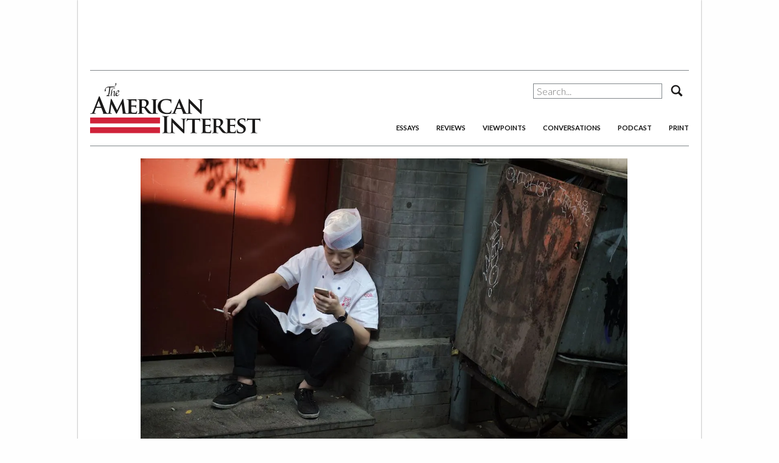

--- FILE ---
content_type: text/html; charset=UTF-8
request_url: https://www.the-american-interest.com/2018/05/23/cell-phones-as-cigarettes/
body_size: 16976
content:
<!DOCTYPE html>
<html lang="en-US" prefix="og: http://ogp.me/ns#"  <head prefix="og: http://ogp.me/ns# fb: http://ogp.me/ns/fb#">
    <meta charset="UTF-8" />
    <meta name="viewport" content="width=device-width, initial-scale=1.0, maximum-scale=1.0, user-scalable=no"/>
    <meta name="HandheldFriendly" content="true" />

    <!-- Google Tag Manager -->
        <script>(function(w,d,s,l,i){w[l]=w[l]||[];w[l].push({'gtm.start':
        new Date().getTime(),event:'gtm.js'});var f=d.getElementsByTagName(s)[0],
        j=d.createElement(s),dl=l!='dataLayer'?'&l='+l:'';j.async=true;j.src=
        'https://www.googletagmanager.com/gtm.js?id='+i+dl;f.parentNode.insertBefore(j,f);
        })(window,document,'script','dataLayer','GTM-NJRWT94');</script>
    <!-- End Google Tag Manager -->

            <title>Cell Phones as Cigarettes - The American Interest</title>
    
    <link rel="apple-touch-icon" href="https://www.the-american-interest.com/wp-content/themes/aiwp-2.0/images/apple-touch-icon.png">
    <link rel="apple-touch-icon" sizes="72x72" href="https://www.the-american-interest.com/wp-content/themes/aiwp-2.0/images/apple-touch-icon-72x72.png">
    <link rel="apple-touch-icon" sizes="120x120" href="https://www.the-american-interest.com/wp-content/themes/aiwp-2.0/images/apple-touch-icon-120x120.png">
    <link rel="apple-touch-icon" sizes="152x152" href="https://www.the-american-interest.com/wp-content/themes/aiwp-2.0/images/apple-touch-icon-152x152.png">
    <meta name="apple-mobile-web-app-capable" content="yes" />
    <meta name="apple-mobile-web-app-status-bar-style" content="black" />
    <link rel="shortcut icon" href="https://www.the-american-interest.com/wp-content/themes/aiwp-2.0/favicon.ico" />
    <link rel="pingback" href="https://www.the-american-interest.com/xmlrpc.php" />
    <link href='https://fonts.googleapis.com/css?family=Lato:300,700,300italic,700italic' rel='stylesheet' type='text/css'>
    <link href='https://fonts.googleapis.com/css?family=PT+Serif:400,700,400italic,700italic' rel='stylesheet' type='text/css'>
    <link href="//cdn-images.mailchimp.com/embedcode/slim-081711.css" rel="stylesheet" type="text/css">

    <meta name='robots' content='max-image-preview:large' />
<!-- Jetpack Site Verification Tags -->

<!-- This site is optimized with the Yoast SEO Premium plugin v7.5.1 - https://yoast.com/wordpress/plugins/seo/ -->
<meta name="original-source" content="https://www.the-american-interest.com/2018/05/23/cell-phones-as-cigarettes/" />
<link rel="canonical" href="https://www.the-american-interest.com/2018/05/23/cell-phones-as-cigarettes/" />
<meta property="og:locale" content="en_US" />
<meta property="og:type" content="article" />
<meta property="og:title" content="Cell Phones as Cigarettes - The American Interest" />
<meta property="og:description" content="Smartphones are every bit as annoying, addictive, and dangerous to our health as are cigarettes—and the second-hand consequences are alarming." />
<meta property="og:url" content="https://www.the-american-interest.com/2018/05/23/cell-phones-as-cigarettes/" />
<meta property="og:site_name" content="The American Interest" />
<meta property="article:publisher" content="https://www.facebook.com/TheAmericanInterest/" />
<meta property="article:section" content="Columns" />
<meta property="article:published_time" content="2018-05-23T13:18:42-04:00" />
<meta property="article:modified_time" content="2020-01-15T20:04:59-05:00" />
<meta property="og:updated_time" content="2020-01-15T20:04:59-05:00" />
<meta property="fb:app_id" content="176808629183439" />
<meta property="og:image" content="https://i0.wp.com/www.the-american-interest.com/wp-content/uploads/2018/05/GettyImages-695875282.jpg?fit=1200%2C800&#038;ssl=1" />
<meta property="og:image:secure_url" content="https://i0.wp.com/www.the-american-interest.com/wp-content/uploads/2018/05/GettyImages-695875282.jpg?fit=1200%2C800&#038;ssl=1" />
<meta property="og:image:width" content="1200" />
<meta property="og:image:height" content="800" />
<meta name="twitter:card" content="summary_large_image" />
<meta name="twitter:description" content="Smartphones are every bit as annoying, addictive, and dangerous to our health as are cigarettes—and the second-hand consequences are alarming." />
<meta name="twitter:title" content="Cell Phones as Cigarettes - The American Interest" />
<meta name="twitter:site" content="@aminterest" />
<meta name="twitter:image" content="https://i0.wp.com/www.the-american-interest.com/wp-content/uploads/2018/05/GettyImages-695875282.jpg?fit=1200%2C800&#038;ssl=1" />
<meta name="twitter:creator" content="@aminterest" />
<script type='application/ld+json'>{"@context":"https:\/\/schema.org","@type":"Organization","url":"https:\/\/www.the-american-interest.com\/","sameAs":["https:\/\/www.facebook.com\/TheAmericanInterest\/","https:\/\/twitter.com\/aminterest"],"@id":"https:\/\/www.the-american-interest.com\/#organization","name":"The American Interest LLC","logo":"https:\/\/www.the-american-interest.com\/wp-content\/uploads\/2017\/06\/AI-Logo-Twitter.jpg"}</script>
<!-- / Yoast SEO Premium plugin. -->

<link rel='dns-prefetch' href='//stats.wp.com' />
<link rel='dns-prefetch' href='//v0.wordpress.com' />
<link rel='dns-prefetch' href='//i0.wp.com' />
<link rel="alternate" type="application/rss+xml" title="The American Interest &raquo; Cell Phones as Cigarettes Comments Feed" href="https://www.the-american-interest.com/2018/05/23/cell-phones-as-cigarettes/feed/" />
<script type="text/javascript">
/* <![CDATA[ */
window._wpemojiSettings = {"baseUrl":"https:\/\/s.w.org\/images\/core\/emoji\/15.0.3\/72x72\/","ext":".png","svgUrl":"https:\/\/s.w.org\/images\/core\/emoji\/15.0.3\/svg\/","svgExt":".svg","source":{"concatemoji":"https:\/\/www.the-american-interest.com\/wp-includes\/js\/wp-emoji-release.min.js?ver=6.5.7"}};
/*! This file is auto-generated */
!function(i,n){var o,s,e;function c(e){try{var t={supportTests:e,timestamp:(new Date).valueOf()};sessionStorage.setItem(o,JSON.stringify(t))}catch(e){}}function p(e,t,n){e.clearRect(0,0,e.canvas.width,e.canvas.height),e.fillText(t,0,0);var t=new Uint32Array(e.getImageData(0,0,e.canvas.width,e.canvas.height).data),r=(e.clearRect(0,0,e.canvas.width,e.canvas.height),e.fillText(n,0,0),new Uint32Array(e.getImageData(0,0,e.canvas.width,e.canvas.height).data));return t.every(function(e,t){return e===r[t]})}function u(e,t,n){switch(t){case"flag":return n(e,"\ud83c\udff3\ufe0f\u200d\u26a7\ufe0f","\ud83c\udff3\ufe0f\u200b\u26a7\ufe0f")?!1:!n(e,"\ud83c\uddfa\ud83c\uddf3","\ud83c\uddfa\u200b\ud83c\uddf3")&&!n(e,"\ud83c\udff4\udb40\udc67\udb40\udc62\udb40\udc65\udb40\udc6e\udb40\udc67\udb40\udc7f","\ud83c\udff4\u200b\udb40\udc67\u200b\udb40\udc62\u200b\udb40\udc65\u200b\udb40\udc6e\u200b\udb40\udc67\u200b\udb40\udc7f");case"emoji":return!n(e,"\ud83d\udc26\u200d\u2b1b","\ud83d\udc26\u200b\u2b1b")}return!1}function f(e,t,n){var r="undefined"!=typeof WorkerGlobalScope&&self instanceof WorkerGlobalScope?new OffscreenCanvas(300,150):i.createElement("canvas"),a=r.getContext("2d",{willReadFrequently:!0}),o=(a.textBaseline="top",a.font="600 32px Arial",{});return e.forEach(function(e){o[e]=t(a,e,n)}),o}function t(e){var t=i.createElement("script");t.src=e,t.defer=!0,i.head.appendChild(t)}"undefined"!=typeof Promise&&(o="wpEmojiSettingsSupports",s=["flag","emoji"],n.supports={everything:!0,everythingExceptFlag:!0},e=new Promise(function(e){i.addEventListener("DOMContentLoaded",e,{once:!0})}),new Promise(function(t){var n=function(){try{var e=JSON.parse(sessionStorage.getItem(o));if("object"==typeof e&&"number"==typeof e.timestamp&&(new Date).valueOf()<e.timestamp+604800&&"object"==typeof e.supportTests)return e.supportTests}catch(e){}return null}();if(!n){if("undefined"!=typeof Worker&&"undefined"!=typeof OffscreenCanvas&&"undefined"!=typeof URL&&URL.createObjectURL&&"undefined"!=typeof Blob)try{var e="postMessage("+f.toString()+"("+[JSON.stringify(s),u.toString(),p.toString()].join(",")+"));",r=new Blob([e],{type:"text/javascript"}),a=new Worker(URL.createObjectURL(r),{name:"wpTestEmojiSupports"});return void(a.onmessage=function(e){c(n=e.data),a.terminate(),t(n)})}catch(e){}c(n=f(s,u,p))}t(n)}).then(function(e){for(var t in e)n.supports[t]=e[t],n.supports.everything=n.supports.everything&&n.supports[t],"flag"!==t&&(n.supports.everythingExceptFlag=n.supports.everythingExceptFlag&&n.supports[t]);n.supports.everythingExceptFlag=n.supports.everythingExceptFlag&&!n.supports.flag,n.DOMReady=!1,n.readyCallback=function(){n.DOMReady=!0}}).then(function(){return e}).then(function(){var e;n.supports.everything||(n.readyCallback(),(e=n.source||{}).concatemoji?t(e.concatemoji):e.wpemoji&&e.twemoji&&(t(e.twemoji),t(e.wpemoji)))}))}((window,document),window._wpemojiSettings);
/* ]]> */
</script>
<style id='wp-emoji-styles-inline-css' type='text/css'>

	img.wp-smiley, img.emoji {
		display: inline !important;
		border: none !important;
		box-shadow: none !important;
		height: 1em !important;
		width: 1em !important;
		margin: 0 0.07em !important;
		vertical-align: -0.1em !important;
		background: none !important;
		padding: 0 !important;
	}
</style>
<link rel='stylesheet' id='wp-block-library-css' href='https://www.the-american-interest.com/wp-includes/css/dist/block-library/style.min.css?ver=6.5.7' type='text/css' media='all' />
<style id='wp-block-library-inline-css' type='text/css'>
.has-text-align-justify{text-align:justify;}
</style>
<link rel='stylesheet' id='mediaelement-css' href='https://www.the-american-interest.com/wp-includes/js/mediaelement/mediaelementplayer-legacy.min.css?ver=4.2.17' type='text/css' media='all' />
<link rel='stylesheet' id='wp-mediaelement-css' href='https://www.the-american-interest.com/wp-includes/js/mediaelement/wp-mediaelement.min.css?ver=6.5.7' type='text/css' media='all' />
<style id='jetpack-sharing-buttons-style-inline-css' type='text/css'>
.jetpack-sharing-buttons__services-list{display:flex;flex-direction:row;flex-wrap:wrap;gap:0;list-style-type:none;margin:5px;padding:0}.jetpack-sharing-buttons__services-list.has-small-icon-size{font-size:12px}.jetpack-sharing-buttons__services-list.has-normal-icon-size{font-size:16px}.jetpack-sharing-buttons__services-list.has-large-icon-size{font-size:24px}.jetpack-sharing-buttons__services-list.has-huge-icon-size{font-size:36px}@media print{.jetpack-sharing-buttons__services-list{display:none!important}}.editor-styles-wrapper .wp-block-jetpack-sharing-buttons{gap:0;padding-inline-start:0}ul.jetpack-sharing-buttons__services-list.has-background{padding:1.25em 2.375em}
</style>
<style id='classic-theme-styles-inline-css' type='text/css'>
/*! This file is auto-generated */
.wp-block-button__link{color:#fff;background-color:#32373c;border-radius:9999px;box-shadow:none;text-decoration:none;padding:calc(.667em + 2px) calc(1.333em + 2px);font-size:1.125em}.wp-block-file__button{background:#32373c;color:#fff;text-decoration:none}
</style>
<style id='global-styles-inline-css' type='text/css'>
body{--wp--preset--color--black: #000000;--wp--preset--color--cyan-bluish-gray: #abb8c3;--wp--preset--color--white: #ffffff;--wp--preset--color--pale-pink: #f78da7;--wp--preset--color--vivid-red: #cf2e2e;--wp--preset--color--luminous-vivid-orange: #ff6900;--wp--preset--color--luminous-vivid-amber: #fcb900;--wp--preset--color--light-green-cyan: #7bdcb5;--wp--preset--color--vivid-green-cyan: #00d084;--wp--preset--color--pale-cyan-blue: #8ed1fc;--wp--preset--color--vivid-cyan-blue: #0693e3;--wp--preset--color--vivid-purple: #9b51e0;--wp--preset--gradient--vivid-cyan-blue-to-vivid-purple: linear-gradient(135deg,rgba(6,147,227,1) 0%,rgb(155,81,224) 100%);--wp--preset--gradient--light-green-cyan-to-vivid-green-cyan: linear-gradient(135deg,rgb(122,220,180) 0%,rgb(0,208,130) 100%);--wp--preset--gradient--luminous-vivid-amber-to-luminous-vivid-orange: linear-gradient(135deg,rgba(252,185,0,1) 0%,rgba(255,105,0,1) 100%);--wp--preset--gradient--luminous-vivid-orange-to-vivid-red: linear-gradient(135deg,rgba(255,105,0,1) 0%,rgb(207,46,46) 100%);--wp--preset--gradient--very-light-gray-to-cyan-bluish-gray: linear-gradient(135deg,rgb(238,238,238) 0%,rgb(169,184,195) 100%);--wp--preset--gradient--cool-to-warm-spectrum: linear-gradient(135deg,rgb(74,234,220) 0%,rgb(151,120,209) 20%,rgb(207,42,186) 40%,rgb(238,44,130) 60%,rgb(251,105,98) 80%,rgb(254,248,76) 100%);--wp--preset--gradient--blush-light-purple: linear-gradient(135deg,rgb(255,206,236) 0%,rgb(152,150,240) 100%);--wp--preset--gradient--blush-bordeaux: linear-gradient(135deg,rgb(254,205,165) 0%,rgb(254,45,45) 50%,rgb(107,0,62) 100%);--wp--preset--gradient--luminous-dusk: linear-gradient(135deg,rgb(255,203,112) 0%,rgb(199,81,192) 50%,rgb(65,88,208) 100%);--wp--preset--gradient--pale-ocean: linear-gradient(135deg,rgb(255,245,203) 0%,rgb(182,227,212) 50%,rgb(51,167,181) 100%);--wp--preset--gradient--electric-grass: linear-gradient(135deg,rgb(202,248,128) 0%,rgb(113,206,126) 100%);--wp--preset--gradient--midnight: linear-gradient(135deg,rgb(2,3,129) 0%,rgb(40,116,252) 100%);--wp--preset--font-size--small: 13px;--wp--preset--font-size--medium: 20px;--wp--preset--font-size--large: 36px;--wp--preset--font-size--x-large: 42px;--wp--preset--spacing--20: 0.44rem;--wp--preset--spacing--30: 0.67rem;--wp--preset--spacing--40: 1rem;--wp--preset--spacing--50: 1.5rem;--wp--preset--spacing--60: 2.25rem;--wp--preset--spacing--70: 3.38rem;--wp--preset--spacing--80: 5.06rem;--wp--preset--shadow--natural: 6px 6px 9px rgba(0, 0, 0, 0.2);--wp--preset--shadow--deep: 12px 12px 50px rgba(0, 0, 0, 0.4);--wp--preset--shadow--sharp: 6px 6px 0px rgba(0, 0, 0, 0.2);--wp--preset--shadow--outlined: 6px 6px 0px -3px rgba(255, 255, 255, 1), 6px 6px rgba(0, 0, 0, 1);--wp--preset--shadow--crisp: 6px 6px 0px rgba(0, 0, 0, 1);}:where(.is-layout-flex){gap: 0.5em;}:where(.is-layout-grid){gap: 0.5em;}body .is-layout-flex{display: flex;}body .is-layout-flex{flex-wrap: wrap;align-items: center;}body .is-layout-flex > *{margin: 0;}body .is-layout-grid{display: grid;}body .is-layout-grid > *{margin: 0;}:where(.wp-block-columns.is-layout-flex){gap: 2em;}:where(.wp-block-columns.is-layout-grid){gap: 2em;}:where(.wp-block-post-template.is-layout-flex){gap: 1.25em;}:where(.wp-block-post-template.is-layout-grid){gap: 1.25em;}.has-black-color{color: var(--wp--preset--color--black) !important;}.has-cyan-bluish-gray-color{color: var(--wp--preset--color--cyan-bluish-gray) !important;}.has-white-color{color: var(--wp--preset--color--white) !important;}.has-pale-pink-color{color: var(--wp--preset--color--pale-pink) !important;}.has-vivid-red-color{color: var(--wp--preset--color--vivid-red) !important;}.has-luminous-vivid-orange-color{color: var(--wp--preset--color--luminous-vivid-orange) !important;}.has-luminous-vivid-amber-color{color: var(--wp--preset--color--luminous-vivid-amber) !important;}.has-light-green-cyan-color{color: var(--wp--preset--color--light-green-cyan) !important;}.has-vivid-green-cyan-color{color: var(--wp--preset--color--vivid-green-cyan) !important;}.has-pale-cyan-blue-color{color: var(--wp--preset--color--pale-cyan-blue) !important;}.has-vivid-cyan-blue-color{color: var(--wp--preset--color--vivid-cyan-blue) !important;}.has-vivid-purple-color{color: var(--wp--preset--color--vivid-purple) !important;}.has-black-background-color{background-color: var(--wp--preset--color--black) !important;}.has-cyan-bluish-gray-background-color{background-color: var(--wp--preset--color--cyan-bluish-gray) !important;}.has-white-background-color{background-color: var(--wp--preset--color--white) !important;}.has-pale-pink-background-color{background-color: var(--wp--preset--color--pale-pink) !important;}.has-vivid-red-background-color{background-color: var(--wp--preset--color--vivid-red) !important;}.has-luminous-vivid-orange-background-color{background-color: var(--wp--preset--color--luminous-vivid-orange) !important;}.has-luminous-vivid-amber-background-color{background-color: var(--wp--preset--color--luminous-vivid-amber) !important;}.has-light-green-cyan-background-color{background-color: var(--wp--preset--color--light-green-cyan) !important;}.has-vivid-green-cyan-background-color{background-color: var(--wp--preset--color--vivid-green-cyan) !important;}.has-pale-cyan-blue-background-color{background-color: var(--wp--preset--color--pale-cyan-blue) !important;}.has-vivid-cyan-blue-background-color{background-color: var(--wp--preset--color--vivid-cyan-blue) !important;}.has-vivid-purple-background-color{background-color: var(--wp--preset--color--vivid-purple) !important;}.has-black-border-color{border-color: var(--wp--preset--color--black) !important;}.has-cyan-bluish-gray-border-color{border-color: var(--wp--preset--color--cyan-bluish-gray) !important;}.has-white-border-color{border-color: var(--wp--preset--color--white) !important;}.has-pale-pink-border-color{border-color: var(--wp--preset--color--pale-pink) !important;}.has-vivid-red-border-color{border-color: var(--wp--preset--color--vivid-red) !important;}.has-luminous-vivid-orange-border-color{border-color: var(--wp--preset--color--luminous-vivid-orange) !important;}.has-luminous-vivid-amber-border-color{border-color: var(--wp--preset--color--luminous-vivid-amber) !important;}.has-light-green-cyan-border-color{border-color: var(--wp--preset--color--light-green-cyan) !important;}.has-vivid-green-cyan-border-color{border-color: var(--wp--preset--color--vivid-green-cyan) !important;}.has-pale-cyan-blue-border-color{border-color: var(--wp--preset--color--pale-cyan-blue) !important;}.has-vivid-cyan-blue-border-color{border-color: var(--wp--preset--color--vivid-cyan-blue) !important;}.has-vivid-purple-border-color{border-color: var(--wp--preset--color--vivid-purple) !important;}.has-vivid-cyan-blue-to-vivid-purple-gradient-background{background: var(--wp--preset--gradient--vivid-cyan-blue-to-vivid-purple) !important;}.has-light-green-cyan-to-vivid-green-cyan-gradient-background{background: var(--wp--preset--gradient--light-green-cyan-to-vivid-green-cyan) !important;}.has-luminous-vivid-amber-to-luminous-vivid-orange-gradient-background{background: var(--wp--preset--gradient--luminous-vivid-amber-to-luminous-vivid-orange) !important;}.has-luminous-vivid-orange-to-vivid-red-gradient-background{background: var(--wp--preset--gradient--luminous-vivid-orange-to-vivid-red) !important;}.has-very-light-gray-to-cyan-bluish-gray-gradient-background{background: var(--wp--preset--gradient--very-light-gray-to-cyan-bluish-gray) !important;}.has-cool-to-warm-spectrum-gradient-background{background: var(--wp--preset--gradient--cool-to-warm-spectrum) !important;}.has-blush-light-purple-gradient-background{background: var(--wp--preset--gradient--blush-light-purple) !important;}.has-blush-bordeaux-gradient-background{background: var(--wp--preset--gradient--blush-bordeaux) !important;}.has-luminous-dusk-gradient-background{background: var(--wp--preset--gradient--luminous-dusk) !important;}.has-pale-ocean-gradient-background{background: var(--wp--preset--gradient--pale-ocean) !important;}.has-electric-grass-gradient-background{background: var(--wp--preset--gradient--electric-grass) !important;}.has-midnight-gradient-background{background: var(--wp--preset--gradient--midnight) !important;}.has-small-font-size{font-size: var(--wp--preset--font-size--small) !important;}.has-medium-font-size{font-size: var(--wp--preset--font-size--medium) !important;}.has-large-font-size{font-size: var(--wp--preset--font-size--large) !important;}.has-x-large-font-size{font-size: var(--wp--preset--font-size--x-large) !important;}
.wp-block-navigation a:where(:not(.wp-element-button)){color: inherit;}
:where(.wp-block-post-template.is-layout-flex){gap: 1.25em;}:where(.wp-block-post-template.is-layout-grid){gap: 1.25em;}
:where(.wp-block-columns.is-layout-flex){gap: 2em;}:where(.wp-block-columns.is-layout-grid){gap: 2em;}
.wp-block-pullquote{font-size: 1.5em;line-height: 1.6;}
</style>
<link rel='stylesheet' id='taxonomy-image-plugin-public-css' href='https://www.the-american-interest.com/wp-content/plugins/taxonomy-images/css/style.css?ver=0.9.6' type='text/css' media='screen' />
<link rel='stylesheet' id='tai-back-issues-plugin-styles-css' href='https://www.the-american-interest.com/wp-content/plugins/tai-back-issues/public/assets/css/public.css?ver=1.0.0' type='text/css' media='all' />
<link rel='stylesheet' id='normalize-css' href='https://www.the-american-interest.com/wp-content/plugins/tai-api/assets/css/normalize.ca4f8156-9ee3-40b9-a7e4-32b0200cb880.min.css?ver=1.0' type='text/css' media='all' />
<link rel='stylesheet' id='main-css' href='https://www.the-american-interest.com/wp-content/plugins/tai-api/assets/css/main.c0f629b5-bbb5-4d55-b0ea-f4f9c2f13fc6.min.css?ver=1.0' type='text/css' media='all' />
<link rel='stylesheet' id='style-css' href='https://www.the-american-interest.com/wp-content/plugins/tai-api/assets/css/style.39950db5-8d94-4136-8463-489d4e15cc76.min.css?ver=1.0' type='text/css' media='all' />
<link rel='stylesheet' id='print-css' href='https://www.the-american-interest.com/wp-content/plugins/tai-api/assets/css/print.879f30f0-2640-4291-b492-26826287d745.min.css?ver=1.0' type='text/css' media='all' />
<link rel='stylesheet' id='tablepress-default-css' href='https://www.the-american-interest.com/wp-content/plugins/tablepress/css/build/default.css?ver=2.3.1' type='text/css' media='all' />
<link rel='stylesheet' id='algolia-autocomplete-css' href='https://www.the-american-interest.com/wp-content/plugins/search-by-algolia-instant-relevant-results/includes/../css/algolia-autocomplete.css?ver=2.11.3' type='text/css' media='screen' />
<link rel='stylesheet' id='jetpack_css-css' href='https://www.the-american-interest.com/wp-content/plugins/jetpack/css/jetpack.css?ver=13.4.4' type='text/css' media='all' />
<script type="text/javascript" src="https://www.the-american-interest.com/wp-content/plugins/wp-d3/js/d3.v35.min.js?ver=1.0.0-b-modified-1486667434" id="d3-js"></script>
<script type="text/javascript" src="https://www.the-american-interest.com/wp-includes/js/jquery/jquery.min.js?ver=3.7.1" id="jquery-core-js"></script>
<script type="text/javascript" src="https://www.the-american-interest.com/wp-includes/js/jquery/jquery-migrate.min.js?ver=3.4.1" id="jquery-migrate-js"></script>
<script type="text/javascript" src="https://www.the-american-interest.com/wp-content/plugins/tai-back-issues/public/assets/js/public.js?ver=1.0.0-b-modified-1565636385" id="tai-back-issues-plugin-script-js"></script>
<script type="text/javascript" src="https://www.the-american-interest.com/wp-content/themes/aiwp-2.0/js/vendor/modernizr.min.js?ver=1.0-b-modified-1491511022" id="modernizr-js"></script>
<script type="text/javascript" src="https://www.the-american-interest.com/wp-includes/js/underscore.min.js?ver=1.13.4" id="underscore-js"></script>
<script type="text/javascript" id="wp-util-js-extra">
/* <![CDATA[ */
var _wpUtilSettings = {"ajax":{"url":"\/wp-admin\/admin-ajax.php"}};
/* ]]> */
</script>
<script type="text/javascript" src="https://www.the-american-interest.com/wp-includes/js/wp-util.min.js?ver=6.5.7" id="wp-util-js"></script>
<script type="text/javascript" src="https://www.the-american-interest.com/wp-content/plugins/search-by-algolia-instant-relevant-results/includes/../js/algoliasearch/algoliasearch.jquery.min.js?ver=2.11.3-b-modified-1548085070" id="algolia-search-js"></script>
<script type="text/javascript" src="https://www.the-american-interest.com/wp-content/plugins/search-by-algolia-instant-relevant-results/includes/../js/autocomplete.js/autocomplete.min.js?ver=2.11.3-b-modified-1548085070" id="algolia-autocomplete-js"></script>
<script type="text/javascript" src="https://www.the-american-interest.com/wp-content/plugins/search-by-algolia-instant-relevant-results/includes/../js/autocomplete-noconflict.js?ver=2.11.3-b-modified-1548085070" id="algolia-autocomplete-noconflict-js"></script>
<link rel="https://api.w.org/" href="https://www.the-american-interest.com/wp-json/" /><link rel="alternate" type="application/json" href="https://www.the-american-interest.com/wp-json/wp/v2/posts/181054" /><link rel="EditURI" type="application/rsd+xml" title="RSD" href="https://www.the-american-interest.com/xmlrpc.php?rsd" />
<meta name="generator" content="WordPress 6.5.7" />
<link rel='shortlink' href='https://wp.me/p4ja0Z-L6e' />
<link rel="alternate" type="application/json+oembed" href="https://www.the-american-interest.com/wp-json/oembed/1.0/embed?url=https%3A%2F%2Fwww.the-american-interest.com%2F2018%2F05%2F23%2Fcell-phones-as-cigarettes%2F" />
<link rel="alternate" type="text/xml+oembed" href="https://www.the-american-interest.com/wp-json/oembed/1.0/embed?url=https%3A%2F%2Fwww.the-american-interest.com%2F2018%2F05%2F23%2Fcell-phones-as-cigarettes%2F&#038;format=xml" />
	<style>img#wpstats{display:none}</style>
		<link rel='prev' title='About Us' href='https://www.the-american-interest.com/2018/05/23/defining-the-american-interest/?no_prefetch'/><link rel='next' title='Time to Move the American ICT Supply Chain Out of China' href='https://www.the-american-interest.com/2018/05/24/time-to-move-the-american-ict-supply-chain-out-of-china/?no_prefetch'/><script type="text/javascript">var algolia = {"debug":false,"application_id":"GSM484XYQ3","search_api_key":"5e9121edbbc6af4dc344305b8a7a8faa","powered_by_enabled":false,"query":"","autocomplete":{"sources":[{"index_id":"searchable_posts","index_name":"wp_searchable_posts","label":"Articles","admin_name":"All posts","position":10,"max_suggestions":5,"tmpl_suggestion":"autocomplete-post-suggestion","enabled":true},{"index_id":"terms_byline","index_name":"wp_terms_byline","label":"Authors","admin_name":"Bylines","position":20,"max_suggestions":3,"tmpl_suggestion":"autocomplete-term-suggestion","enabled":true}],"input_selector":"input[name='s']:not('.no-autocomplete')"},"indices":{"searchable_posts":{"name":"wp_searchable_posts","id":"searchable_posts","enabled":true,"replicas":[]},"terms_byline":{"name":"wp_terms_byline","id":"terms_byline","enabled":true,"replicas":[]}}};</script><link rel="icon" href="https://i0.wp.com/www.the-american-interest.com/wp-content/uploads/2017/03/AI-Logo.jpg?fit=32%2C32&#038;ssl=1" sizes="32x32" />
<link rel="icon" href="https://i0.wp.com/www.the-american-interest.com/wp-content/uploads/2017/03/AI-Logo.jpg?fit=192%2C192&#038;ssl=1" sizes="192x192" />
<link rel="apple-touch-icon" href="https://i0.wp.com/www.the-american-interest.com/wp-content/uploads/2017/03/AI-Logo.jpg?fit=180%2C180&#038;ssl=1" />
<meta name="msapplication-TileImage" content="https://i0.wp.com/www.the-american-interest.com/wp-content/uploads/2017/03/AI-Logo.jpg?fit=270%2C270&#038;ssl=1" />
<script type="text/html" id="tmpl-autocomplete-header">
  <div class="autocomplete-header">
    <div class="autocomplete-header-title">{{{ data.label }}}</div>
    <div class="clear"></div>
  </div>
</script>

<script type="text/html" id="tmpl-autocomplete-post-suggestion">
  <a class="suggestion-link" href="{{ data.permalink }}" title="{{ data.post_title }}">
    <# if ( data.images.thumbnail ) { #>
      <img class="suggestion-post-thumbnail" src="{{ data.images.thumbnail.url }}" alt="{{ data.post_title }}">
      <# } #>
        <div class="suggestion-post-attributes">
          <span class="suggestion-post-title">{{{ data._highlightResult.post_title.value }}}</span>
          <# if ( data._snippetResult['content'] ) { #>
            <span class="suggestion-post-content">{{{ data._snippetResult['content'].value }}}</span>
            <# } #>
        </div>
  </a>
</script>

<script type="text/html" id="tmpl-autocomplete-term-suggestion">
  <a class="suggestion-link" href="{{ data.permalink }}" title="{{ data.name }}">
    <svg viewBox="0 0 21 21" width="21" height="21">
      <svg width="21" height="21" viewBox="0 0 21 21">
        <path
            d="M4.662 8.72l-1.23 1.23c-.682.682-.68 1.792.004 2.477l5.135 5.135c.7.693 1.8.688 2.48.005l1.23-1.23 5.35-5.346c.31-.31.54-.92.51-1.36l-.32-4.29c-.09-1.09-1.05-2.06-2.15-2.14l-4.3-.33c-.43-.03-1.05.2-1.36.51l-.79.8-2.27 2.28-2.28 2.27zm9.826-.98c.69 0 1.25-.56 1.25-1.25s-.56-1.25-1.25-1.25-1.25.56-1.25 1.25.56 1.25 1.25 1.25z"
            fill-rule="evenodd"></path>
      </svg>
    </svg>
    <span class="suggestion-post-title">{{{ data._highlightResult.name.value }}}</span>
  </a>
</script>

<script type="text/html" id="tmpl-autocomplete-user-suggestion">
  <a class="suggestion-link user-suggestion-link" href="{{ data.posts_url }}" title="{{ data.display_name }}">
    <# if ( data.avatar_url ) { #>
      <img class="suggestion-user-thumbnail" src="{{ data.avatar_url }}" alt="{{ data.display_name }}">
      <# } #>

        <span class="suggestion-post-title">{{{ data._highlightResult.display_name.value }}}</span>
  </a>
</script>

<script type="text/html" id="tmpl-autocomplete-footer">
  <div class="autocomplete-footer">
    <div class="autocomplete-footer-branding">
      <a href="#" class="algolia-powered-by-link" title="Algolia">
        <svg width="130" viewBox="0 0 130 18" xmlns="http://www.w3.org/2000/svg">
          <title>Search by Algolia</title>
          <defs>
            <linearGradient x1="-36.868%" y1="134.936%" x2="129.432%" y2="-27.7%" id="a">
              <stop stop-color="#00AEFF" offset="0%"/>
              <stop stop-color="#3369E7" offset="100%"/>
            </linearGradient>
          </defs>
          <g fill="none" fill-rule="evenodd">
            <path
                d="M59.399.022h13.299a2.372 2.372 0 0 1 2.377 2.364V15.62a2.372 2.372 0 0 1-2.377 2.364H59.399a2.372 2.372 0 0 1-2.377-2.364V2.381A2.368 2.368 0 0 1 59.399.022z"
                fill="url(#a)"/>
            <path
                d="M66.257 4.56c-2.815 0-5.1 2.272-5.1 5.078 0 2.806 2.284 5.072 5.1 5.072 2.815 0 5.1-2.272 5.1-5.078 0-2.806-2.279-5.072-5.1-5.072zm0 8.652c-1.983 0-3.593-1.602-3.593-3.574 0-1.972 1.61-3.574 3.593-3.574 1.983 0 3.593 1.602 3.593 3.574a3.582 3.582 0 0 1-3.593 3.574zm0-6.418v2.664c0 .076.082.131.153.093l2.377-1.226c.055-.027.071-.093.044-.147a2.96 2.96 0 0 0-2.465-1.487c-.055 0-.11.044-.11.104l.001-.001zm-3.33-1.956l-.312-.311a.783.783 0 0 0-1.106 0l-.372.37a.773.773 0 0 0 0 1.101l.307.305c.049.049.121.038.164-.011.181-.245.378-.479.597-.697.225-.223.455-.42.707-.599.055-.033.06-.109.016-.158h-.001zm5.001-.806v-.616a.781.781 0 0 0-.783-.779h-1.824a.78.78 0 0 0-.783.779v.632c0 .071.066.12.137.104a5.736 5.736 0 0 1 1.588-.223c.52 0 1.035.071 1.534.207a.106.106 0 0 0 .131-.104z"
                fill="#FFF"/>
            <path
                d="M102.162 13.762c0 1.455-.372 2.517-1.123 3.193-.75.676-1.895 1.013-3.44 1.013-.564 0-1.736-.109-2.673-.316l.345-1.689c.783.163 1.819.207 2.361.207.86 0 1.473-.174 1.84-.523.367-.349.548-.866.548-1.553v-.349a6.374 6.374 0 0 1-.838.316 4.151 4.151 0 0 1-1.194.158 4.515 4.515 0 0 1-1.616-.278 3.385 3.385 0 0 1-1.254-.817 3.744 3.744 0 0 1-.811-1.351c-.192-.539-.29-1.504-.29-2.212 0-.665.104-1.498.307-2.054a3.925 3.925 0 0 1 .904-1.433 4.124 4.124 0 0 1 1.441-.926 5.31 5.31 0 0 1 1.945-.365c.696 0 1.337.087 1.961.191a15.86 15.86 0 0 1 1.588.332v8.456h-.001zm-5.954-4.206c0 .893.197 1.885.592 2.299.394.414.904.621 1.528.621.34 0 .663-.049.964-.142a2.75 2.75 0 0 0 .734-.332v-5.29a8.531 8.531 0 0 0-1.413-.18c-.778-.022-1.369.294-1.786.801-.411.507-.619 1.395-.619 2.223zm16.12 0c0 .719-.104 1.264-.318 1.858a4.389 4.389 0 0 1-.904 1.52c-.389.42-.854.746-1.402.975-.548.229-1.391.36-1.813.36-.422-.005-1.26-.125-1.802-.36a4.088 4.088 0 0 1-1.397-.975 4.486 4.486 0 0 1-.909-1.52 5.037 5.037 0 0 1-.329-1.858c0-.719.099-1.411.318-1.999.219-.588.526-1.09.92-1.509.394-.42.865-.741 1.402-.97a4.547 4.547 0 0 1 1.786-.338 4.69 4.69 0 0 1 1.791.338c.548.229 1.019.55 1.402.97.389.42.69.921.909 1.509.23.588.345 1.28.345 1.999h.001zm-2.191.005c0-.921-.203-1.689-.597-2.223-.394-.539-.948-.806-1.654-.806-.707 0-1.26.267-1.654.806-.394.539-.586 1.302-.586 2.223 0 .932.197 1.558.592 2.098.394.545.948.812 1.654.812.707 0 1.26-.272 1.654-.812.394-.545.592-1.166.592-2.098h-.001zm6.962 4.707c-3.511.016-3.511-2.822-3.511-3.274L113.583.926l2.142-.338v10.003c0 .256 0 1.88 1.375 1.885v1.792h-.001zm3.774 0h-2.153V5.072l2.153-.338v9.534zm-1.079-10.542c.718 0 1.304-.578 1.304-1.291 0-.714-.581-1.291-1.304-1.291-.723 0-1.304.578-1.304 1.291 0 .714.586 1.291 1.304 1.291zm6.431 1.013c.707 0 1.304.087 1.786.262.482.174.871.42 1.156.73.285.311.488.735.608 1.182.126.447.186.937.186 1.476v5.481a25.24 25.24 0 0 1-1.495.251c-.668.098-1.419.147-2.251.147a6.829 6.829 0 0 1-1.517-.158 3.213 3.213 0 0 1-1.178-.507 2.455 2.455 0 0 1-.761-.904c-.181-.37-.274-.893-.274-1.438 0-.523.104-.855.307-1.215.208-.36.487-.654.838-.883a3.609 3.609 0 0 1 1.227-.49 7.073 7.073 0 0 1 2.202-.103c.263.027.537.076.833.147v-.349c0-.245-.027-.479-.088-.697a1.486 1.486 0 0 0-.307-.583c-.148-.169-.34-.3-.581-.392a2.536 2.536 0 0 0-.915-.163c-.493 0-.942.06-1.353.131-.411.071-.75.153-1.008.245l-.257-1.749c.268-.093.668-.185 1.183-.278a9.335 9.335 0 0 1 1.66-.142l-.001-.001zm.181 7.731c.657 0 1.145-.038 1.484-.104v-2.168a5.097 5.097 0 0 0-1.978-.104c-.241.033-.46.098-.652.191a1.167 1.167 0 0 0-.466.392c-.121.169-.175.267-.175.523 0 .501.175.79.493.981.323.196.75.289 1.293.289h.001zM84.109 4.794c.707 0 1.304.087 1.786.262.482.174.871.42 1.156.73.29.316.487.735.608 1.182.126.447.186.937.186 1.476v5.481a25.24 25.24 0 0 1-1.495.251c-.668.098-1.419.147-2.251.147a6.829 6.829 0 0 1-1.517-.158 3.213 3.213 0 0 1-1.178-.507 2.455 2.455 0 0 1-.761-.904c-.181-.37-.274-.893-.274-1.438 0-.523.104-.855.307-1.215.208-.36.487-.654.838-.883a3.609 3.609 0 0 1 1.227-.49 7.073 7.073 0 0 1 2.202-.103c.257.027.537.076.833.147v-.349c0-.245-.027-.479-.088-.697a1.486 1.486 0 0 0-.307-.583c-.148-.169-.34-.3-.581-.392a2.536 2.536 0 0 0-.915-.163c-.493 0-.942.06-1.353.131-.411.071-.75.153-1.008.245l-.257-1.749c.268-.093.668-.185 1.183-.278a8.89 8.89 0 0 1 1.66-.142l-.001-.001zm.186 7.736c.657 0 1.145-.038 1.484-.104v-2.168a5.097 5.097 0 0 0-1.978-.104c-.241.033-.46.098-.652.191a1.167 1.167 0 0 0-.466.392c-.121.169-.175.267-.175.523 0 .501.175.79.493.981.318.191.75.289 1.293.289h.001zm8.682 1.738c-3.511.016-3.511-2.822-3.511-3.274L89.461.926l2.142-.338v10.003c0 .256 0 1.88 1.375 1.885v1.792h-.001z"
                fill="#182359"/>
            <path
                d="M5.027 11.025c0 .698-.252 1.246-.757 1.644-.505.397-1.201.596-2.089.596-.888 0-1.615-.138-2.181-.414v-1.214c.358.168.739.301 1.141.397.403.097.778.145 1.125.145.508 0 .884-.097 1.125-.29a.945.945 0 0 0 .363-.779.978.978 0 0 0-.333-.747c-.222-.204-.68-.446-1.375-.725-.716-.29-1.221-.621-1.515-.994-.294-.372-.44-.82-.44-1.343 0-.655.233-1.171.698-1.547.466-.376 1.09-.564 1.875-.564.752 0 1.5.165 2.245.494l-.408 1.047c-.698-.294-1.321-.44-1.869-.44-.415 0-.73.09-.945.271a.89.89 0 0 0-.322.717c0 .204.043.379.129.524.086.145.227.282.424.411.197.129.551.299 1.063.51.577.24.999.464 1.268.671.269.208.466.442.591.704.125.261.188.569.188.924l-.001.002zm3.98 2.24c-.924 0-1.646-.269-2.167-.808-.521-.539-.782-1.281-.782-2.226 0-.97.242-1.733.725-2.288.483-.555 1.148-.833 1.993-.833.784 0 1.404.238 1.858.714.455.476.682 1.132.682 1.966v.682H7.357c.018.577.174 1.02.467 1.329.294.31.707.465 1.241.465.351 0 .678-.033.98-.099a5.1 5.1 0 0 0 .975-.33v1.026a3.865 3.865 0 0 1-.935.312 5.723 5.723 0 0 1-1.08.091l.002-.001zm-.231-5.199c-.401 0-.722.127-.964.381s-.386.625-.432 1.112h2.696c-.007-.491-.125-.862-.354-1.115-.229-.252-.544-.379-.945-.379l-.001.001zm7.692 5.092l-.252-.827h-.043c-.286.362-.575.608-.865.739-.29.131-.662.196-1.117.196-.584 0-1.039-.158-1.367-.473-.328-.315-.491-.761-.491-1.337 0-.612.227-1.074.682-1.386.455-.312 1.148-.482 2.079-.51l1.026-.032v-.317c0-.38-.089-.663-.266-.851-.177-.188-.452-.282-.824-.282-.304 0-.596.045-.876.134a6.68 6.68 0 0 0-.806.317l-.408-.902a4.414 4.414 0 0 1 1.058-.384 4.856 4.856 0 0 1 1.085-.132c.756 0 1.326.165 1.711.494.385.329.577.847.577 1.552v4.002h-.902l-.001-.001zm-1.88-.859c.458 0 .826-.128 1.104-.384.278-.256.416-.615.416-1.077v-.516l-.763.032c-.594.021-1.027.121-1.297.298s-.406.448-.406.814c0 .265.079.47.236.615.158.145.394.218.709.218h.001zm7.557-5.189c.254 0 .464.018.628.054l-.124 1.176a2.383 2.383 0 0 0-.559-.064c-.505 0-.914.165-1.227.494-.313.329-.47.757-.47 1.284v3.105h-1.262V7.218h.988l.167 1.047h.064c.197-.354.454-.636.771-.843a1.83 1.83 0 0 1 1.023-.312h.001zm4.125 6.155c-.899 0-1.582-.262-2.049-.787-.467-.525-.701-1.277-.701-2.259 0-.999.244-1.767.733-2.304.489-.537 1.195-.806 2.119-.806.627 0 1.191.116 1.692.349l-.381 1.015c-.534-.208-.974-.312-1.321-.312-1.028 0-1.542.682-1.542 2.046 0 .666.128 1.166.384 1.501.256.335.631.502 1.125.502a3.23 3.23 0 0 0 1.595-.419v1.101a2.53 2.53 0 0 1-.722.285 4.356 4.356 0 0 1-.932.086v.002zm8.277-.107h-1.268V9.506c0-.458-.092-.8-.277-1.026-.184-.226-.477-.338-.878-.338-.53 0-.919.158-1.168.475-.249.317-.373.848-.373 1.593v2.949h-1.262V4.801h1.262v2.122c0 .34-.021.704-.064 1.09h.081a1.76 1.76 0 0 1 .717-.666c.306-.158.663-.236 1.072-.236 1.439 0 2.159.725 2.159 2.175v3.873l-.001-.001zm7.649-6.048c.741 0 1.319.269 1.732.806.414.537.62 1.291.62 2.261 0 .974-.209 1.732-.628 2.275-.419.542-1.001.814-1.746.814-.752 0-1.336-.27-1.751-.811h-.086l-.231.704h-.945V4.801h1.262v1.987l-.021.655-.032.553h.054c.401-.591.992-.886 1.772-.886zm-.328 1.031c-.508 0-.875.149-1.098.448-.224.299-.339.799-.346 1.501v.086c0 .723.115 1.247.344 1.571.229.324.603.486 1.123.486.448 0 .787-.177 1.018-.532.231-.354.346-.867.346-1.536 0-1.35-.462-2.025-1.386-2.025l-.001.001zm3.244-.924h1.375l1.209 3.368c.183.48.304.931.365 1.354h.043c.032-.197.091-.436.177-.717.086-.281.541-1.616 1.364-4.004h1.364l-2.541 6.73c-.462 1.235-1.232 1.853-2.31 1.853-.279 0-.551-.03-.816-.091v-.999c.19.043.406.064.65.064.609 0 1.037-.353 1.284-1.058l.22-.559-2.385-5.941h.001z"
                fill="#1D3657"/>
          </g>
        </svg>
      </a>
    </div>
  </div>
</script>

<script type="text/html" id="tmpl-autocomplete-empty">
  <div class="autocomplete-empty">
      No results matched your query     <span class="empty-query">"{{ data.query }}"</span>
  </div>
</script>

<script type="text/javascript">
  jQuery(function () {
    /* init Algolia client */
    var client = algoliasearch(algolia.application_id, algolia.search_api_key);

    /* setup default sources */
    var sources = [];
    jQuery.each(algolia.autocomplete.sources, function (i, config) {
      var suggestion_template = wp.template(config['tmpl_suggestion']);
      sources.push({
        source: algoliaAutocomplete.sources.hits(client.initIndex(config['index_name']), {
          hitsPerPage: config['max_suggestions'],
          attributesToSnippet: [
            'content:10'
          ],
          highlightPreTag: '__ais-highlight__',
          highlightPostTag: '__/ais-highlight__'
        }),
        templates: {
          header: function () {
            return wp.template('autocomplete-header')({
              label: _.escape(config['label'])
            });
          },
          suggestion: function (hit) {
            for (var key in hit._highlightResult) {
              /* We do not deal with arrays. */
              if (typeof hit._highlightResult[key].value !== 'string') {
                continue;
              }
              hit._highlightResult[key].value = _.escape(hit._highlightResult[key].value);
              hit._highlightResult[key].value = hit._highlightResult[key].value.replace(/__ais-highlight__/g, '<em>').replace(/__\/ais-highlight__/g, '</em>');
            }

            for (var key in hit._snippetResult) {
              /* We do not deal with arrays. */
              if (typeof hit._snippetResult[key].value !== 'string') {
                continue;
              }

              hit._snippetResult[key].value = _.escape(hit._snippetResult[key].value);
              hit._snippetResult[key].value = hit._snippetResult[key].value.replace(/__ais-highlight__/g, '<em>').replace(/__\/ais-highlight__/g, '</em>');
            }

            return suggestion_template(hit);
          }
        }
      });

    });

    /* Setup dropdown menus */
    jQuery(algolia.autocomplete.input_selector).each(function (i) {
      var $searchInput = jQuery(this);

      var config = {
        debug: algolia.debug,
        hint: false,
        openOnFocus: true,
        appendTo: 'body',
        templates: {
          empty: wp.template('autocomplete-empty')
        }
      };

      if (algolia.powered_by_enabled) {
        config.templates.footer = wp.template('autocomplete-footer');
      }

      /* Instantiate autocomplete.js */
      var autocomplete = algoliaAutocomplete($searchInput[0], config, sources)
      .on('autocomplete:selected', function (e, suggestion) {
        /* Redirect the user when we detect a suggestion selection. */
        window.location.href = suggestion.permalink;
      });

      /* Force the dropdown to be re-drawn on scroll to handle fixed containers. */
      jQuery(window).scroll(function() {
        if(autocomplete.autocomplete.getWrapper().style.display === "block") {
          autocomplete.autocomplete.close();
          autocomplete.autocomplete.open();
        }
      });
    });

    jQuery(document).on("click", ".algolia-powered-by-link", function (e) {
      e.preventDefault();
      window.location = "https://www.algolia.com/?utm_source=WordPress&utm_medium=extension&utm_content=" + window.location.hostname + "&utm_campaign=poweredby";
    });
  });
</script>

  </head>
  <body>
        <!-- Google Tag Manager (noscript) -->
            <noscript><iframe src="https://www.googletagmanager.com/ns.html?id=GTM-NJRWT94"
            height="0" width="0" style="display:none;visibility:hidden"></iframe></noscript>
        <!-- End Google Tag Manager (noscript) -->
    <div id="printstyle">
        <img id="printlogo" src="https://www.the-american-interest.com/wp-content/themes/aiwp-2.0/images/AI-Mast-bw.gif">
    <div id="printlink">https://www.the-american-interest.com/2018/05/23/cell-phones-as-cigarettes/</div>
    </div>

<div id="container">
  	<div id="header-ad" class="desktop">
		<!-- Ad-Sense 728x90 -->
		<div id='div-gpt-ad-1414867651022-0' style='width:728px; height:90px;'>
			<script async src="//pagead2.googlesyndication.com/pagead/js/adsbygoogle.js"></script>
			<!-- Leaderboard - AdSense -->
			<ins class="adsbygoogle"
     			style="display:inline-block;width:728px;height:90px"
     			data-ad-client="ca-pub-4543144265749942"
     			data-ad-slot="5239185222"></ins>
			<script>
				(adsbygoogle = window.adsbygoogle || []).push({});
			</script>
		</div>
		<!-- <a href="https://www.pubservice.com/SubGiftv2.aspx?PC=AI"><img src="https://i2.wp.com/www.the-american-interest.com/wp-content/uploads/2017/12/Christmas-AdRG.png?ssl=1"></a> -->
	</div>
  <div id="header" class="desktop">
    <div onclick="location.href='https://www.the-american-interest.com'" style="cursor:pointer" class="ir" id="logo">
      The American Interest
    </div>

    <div id="top-menu">
      <span id="search"><form role="search" method="get" class="search-form" action="https://www.the-american-interest.com/">
  <input type="search" class="search-field" placeholder="Search..." value="" name="s" title="Search for:" />
  <div class="search-submit small-icon ir">search<span></span></div>
</form></span>
    </div>

    <div id="bottom-menu">
      <span class="bottom-menu-item notrigger"><a href="https://www.the-american-interest.com/c/essays/">essays</a></span>
      <span class="bottom-menu-item notrigger"><a href="https://www.the-american-interest.com/c/reviews/">reviews</a></span>
      <span class="bottom-menu-item notrigger"><a href="https://www.the-american-interest.com/c/viewpoints/">viewpoints</a></span>
      <span class="bottom-menu-item notrigger"><a href="https://www.the-american-interest.com/c/conversations/">conversations</a></span>
      <span class="bottom-menu-item notrigger"><a href="https://www.the-american-interest.com/podcast/">podcast</a></span>
      <span class="bottom-menu-item notrigger"><a href="https://www.the-american-interest.com/back-issues/">print</a></span>
    </div>
  </div>
  <div id="bottom-menu-secondary" class="desktop">
  </div>
  <div class="mobile mobile-menu mobile-menu-fixed">
	<div class="mobile-header">
		<a href="/">
			<img class="logo" src="https://www.the-american-interest.com/wp-content/themes/aiwp-2.0/images/TAI.png"/>
		</a>
	</div>
	<div class="mobile-nav-row">
		<div class="phone-menu-container">
			<img class="hamburger" src="https://www.the-american-interest.com/wp-content/themes/aiwp-2.0/images/menu.svg"/>
		</div>
		<div class="mobile-menu-spacer">&nbsp;</div>
		<div id="mobile-search-menu">
		    <div id="search"><form role="search" method="get" class="search-form" action="https://www.the-american-interest.com/">
  <input type="search" class="search-field" placeholder="Search..." value="" name="s" title="Search for:" />
  <div class="search-submit small-icon ir">search<span></span></div>
</form></div>
		</div>
		<div class="mobile-search-spacer">&nbsp;</div>
	</div>
</div>

  <div id="content">
    <div class="mobile mobile-pull-down">
  <div class="mobile-pull-down-close"><img src="https://www.the-american-interest.com/wp-content/themes/aiwp-2.0/images/x-out.png"/></div>
  <div class="mobile-pull-down-link-list">
          <div class="mobile-pull-down-link" data-slug='all' >
        <div class="mobile-icon"><img class="mobile-icon-image" src="https://www.the-american-interest.com/wp-content/themes/aiwp-2.0/images/all.svg"/></div>
        <div class="mobile-icon-text">All</div>
      </div>
            <div class="mobile-pull-down-link" data-slug='features' >
        <div class="mobile-icon"><img class="mobile-icon-image" src="https://www.the-american-interest.com/wp-content/themes/aiwp-2.0/images/features.svg"/></div>
        <div class="mobile-icon-text">Features</div>
      </div>
            <div class="mobile-pull-down-link" data-slug='reviews' >
        <div class="mobile-icon"><img class="mobile-icon-image" src="https://www.the-american-interest.com/wp-content/themes/aiwp-2.0/images/reviews.svg"/></div>
        <div class="mobile-icon-text">Reviews</div>
      </div>
            <div class="mobile-pull-down-link" data-slug='columns' >
        <div class="mobile-icon"><img class="mobile-icon-image" src="https://www.the-american-interest.com/wp-content/themes/aiwp-2.0/images/columnists.svg"/></div>
        <div class="mobile-icon-text">Viewpoints</div>
      </div>
            <div class="mobile-pull-down-link" data-slug='podcast' >
        <div class="mobile-icon"><img class="mobile-icon-image" src="https://www.the-american-interest.com/wp-content/themes/aiwp-2.0/images/podcast.svg"/></div>
        <div class="mobile-icon-text">Podcasts</div>
      </div>
          <hr>
    <div class="mobile-pull-down-footer">
      <div class="mobile-pull-down-footer-link-container"><a class="mobile-pull-down-footer-link" href="/2005/09/defining-the-american-interest/">About Us</a></div>
      <div class="mobile-pull-down-footer-link-container"><a class="mobile-pull-down-footer-link" href="/privacy-policy/">Privacy</a></div>
    </div>
  </div>
</div>
    
      
                                    <div style="background-image: url('https://i0.wp.com/www.the-american-interest.com/wp-content/uploads/2018/05/GettyImages-695875282.jpg?fit=1200%2C800&ssl=1')" id="header-image">
            <div id="header-image-caption">(NICOLAS ASFOURI/AFP/Getty Images)</div>
          </div>
        
                <div id="article-contain">
          <div id="article-center">
            
            <div class="supertitle">The New Addiction</div>
                        <div class="title">
              Cell Phones as Cigarettes                                            <span id="author-photo" class="staff-bio-image-right">
                  <span class="archive-photo">
                    <a href="/v/diane-francis">
                      <img src="https://www.the-american-interest.com/wp-content/uploads/2018/03/francis2.jpg">
                    </a>
                  </span>
                </span>
                          </div>

                                      <span class="byline"><a href='https://www.the-american-interest.com/v/diane-francis/'>Diane Francis</a></span>
            

                                      <div id="excerpt"><p>Smartphones are every bit as annoying, addictive, and dangerous to our health as are cigarettes—and the second-hand consequences are alarming.</p>
</div>
            
                        <div class="body-text post-181054 post type-post status-publish format-standard has-post-thumbnail hentry category-columns category-viewpoints byline-diane-francis lock-true supertitles-the-new-addiction">
              <p><span class="dropcap1">C</span>ell phone usage is becoming the new smoking. These devices are every bit as annoying, addictive, and dangerous to our health as are cigarettes. People now remain glued to their smartphones as they walk their children to school, as they work, and as they eat. The result is widespread second-hand cell damage for the rest of us in public spaces, as others talk within earshot on buses, at airports, on playgrounds, in lobbies, and on park benches. Such cognitive interruption is now pervasive, as are the pings that routinely break up conversations, drawing attention from social interactions to a text, email, or news flash.</p><p>The adoption of mobile phones has become a form of social autism. On average, Americans check their phone <a href="https://nypost.com/2017/11/08/americans-check-their-phones-80-times-a-day-study/">80 times a day</a>, and millennials, <a href="https://www.inc.com/john-brandon/science-says-this-is-the-reason-millennials-check-their-phones-150-times-per-day.html">150 times daily</a>. About 98 percent of millennials own a cell phone and one survey, by Bank of America, revealed that they engage with their phone <a href="https://www.marketwatch.com/story/millennials-engage-with-their-smartphones-more-than-they-do-actual-humans-2016-06-21">more than with actual humans</a>. Of those surveyed, 39 percent said they interact more with their smartphones than with lovers, parents, friends, children, or co-workers.</p><p>This fall, France will become the first government to aggressively address the issue by prohibiting every student between 6 and 15 years old, and their teachers, from using cell phones in public schools. This draconian action is not about education alone but is also a matter of “public health,” according to France’s Education Minister Jean-Michel Blanquer.</p><p>“We must come up with a way of protecting pupils from loss of concentration via screens and phones. These days the children don’t play at break time anymore, they are just all in front of their smartphones and from an educational [and health] point of view, that’s a problem,” he said at the press conference this winter.</p><p>French children will be allowed to bring their phones to school, but not to take them out at any time until they leave, even during breaks. Some parents and educators are upset, but social engineering in schools is a given in France: Witness the controversial “headscarf” ban in 2004 that prohibited the wearing of Islamic coverings and other religious apparel such as crosses or kippahs in public schools.</p><p>But a ban against cell phones is not a civil rights matter, and prohibitions by schools, workplaces, and public spaces are gaining popularity in Europe and North America. Many schools forbid phones, and more may follow, as evidence mounts that phones are the chosen tool of cyberbullies. Following two suicides by victims of such bullying, New York City banned cell phones in schools in 2011. But in 2015 the city lifted the ban and left it up to schools to formulate their own policies. Since then, however, the annual incidence of cell phone bullying—often involving fat-shaming and harassment over race, gender, and sexual orientation—<a href="https://nypost.com/2017/02/06/to-fight-cyberbullying-ban-cellphones-from-school/">has jumped</a>. For these and educational reasons, the issue remains a hot topic amongst politicians and educators. And it should.</p><p>Besides attention and abuse issues, there are other health concerns. The use of smartphones, especially near bedtime, is associated with worse quality of sleep, according to <a href="https://plos.my.salesforce.com/sfc/p/#U0000000Ifis/a/0B000000LKHk/jL9AZb4lxFgN8ysmCAMblGjTCbpVUt4aMAfHacDe0.U">a recent study</a>. Media celebrity Ariana Huffington wrote a book about wellness that suggests that everyone should take a rest from devices during the day, and at night “tuck his or her cell into bed.” Only if your phone is removed and recharging in another room, she said, can you recharge yourself by getting a good night’s sleep.</p><p>For many years, concerns about cell phones have mostly concentrated on exposure to radiation from excessive use. These connections remain unproven, but last year the California Department of Public Health <a href="https://www.forbes.com/sites/alicegwalton/2017/12/16/california-warns-about-cell-phone-exposure-and-health-risks/#4c51467c34a3">issued a warning</a> about exposure along with guidelines for users. Hands-free or speaker phone usage is safest, according to the guidelines, and keeping your phone away from your body is best, preferably in a purse or briefcase instead of a pocket. Keeping it away from your bed at night is also recommended.</p><p>The jury is still out as to whether these devices can cause cancer, sleep deprivation, or a lower sperm count, but there is no doubt that texting or using a cell phone while driving a vehicle can be fatal. Governments first realized a few years ago the hazards that cell phones present when used by drivers. Now “distracted driving” legislation is in place across Canada, in 16 U.S. states, and in all states for novice drivers. Text messaging by drivers is banned virtually everywhere. This is because using your phone while driving <a href="https://www.nhtsa.gov/risky-driving/distracted-driving">increases the risk</a> of having an accident three-fold.</p><p>The cell phone debate now involves workplaces, and the most famous one, the White House, has <a href="http://www.businessinsider.com/white-house-bans-personal-cell-phones-west-wing-2018-1">banned the use of personal cell phones</a> in the West Wing. Of course, this was designed to deter leaks to the press, which obviously failed because news of the ban itself was leaked. Even so, many other employers are imposing restrictions due to cell-related productivity declines. A survey of more than 2,000 employers showed that a majority <a href="https://www.careerbuilder.ca/share/aboutus/pressreleasesdetail.aspx?sd=6%2F9%2F2016&id=pr954&ed=12%2F31%2F2016">blame the phone</a> for major problems. “One in 5 employers (19 percent) think workers are productive less than five hours a day. When looking for a culprit, more than half of employers (55 percent) say that workers’ mobile phones/texting are to blame,” concluded the survey.</p><p>Some businesses have replaced smartphones with basic handsets if instant communication is needed on the job. Increasingly, cell phones, and even smart watches or laptops, are frowned upon or prohibited in meetings. Some companies ask attendees to leave their phones turned off and in a basket during meetings.</p><p>Cell phones’ long-term effects on society are profound. Phones are killing conversation, and face-to-face relationships are becoming less prevalent in families and workplaces. The phone has become another utensil at mealtimes. The result is that essential social communication skills are disappearing before our eyes.</p><p>The French are also leading the charge against phones beyond schools. There is a movement among restaurants to ban mobile phone usage at the table. One establishment has a two-strikes-and-you’re-out rule. “People accept having to turn their phones off when they go to the cinema or the theatre so why not restaurants?” <a href="https://www.thelocal.fr/20171003/french-restaurant-bans-mobile-phones-and-ketchup-and-coca-cola">explained the proprietor</a> to a newspaper. By contrast, a restaurant in Los Angeles even offered patrons a 5 percent discount if they left their phone at the door, but closed its doors three years later.</p><p>Maybe it was the food. Or maybe it is already too late to separate human beings from their addiction to screens.</p>
            </div>

                        <div id="pubdate">
                            Published on: May 23, 2018            </div>

            <div class="staff-bio-container">
                                                          <div id="author-bio" class="  staff-bio-text-class staff-bio-text-one-image">
                  <strong>Diane Francis</strong> is the author of ten books and on the faculty at Singularity University. She is editor-at-large at the <em>National Post</em>.                </div>
                          </div>

                <nav id="social" role="social">
<ul id="social-networks">
	<li class="social-button" id="twitter-share">
		<span class="tooltip-social">tweet</span>
		<div class="ir twitter-share-button" 
			data-url="https://wp.me/p4ja0Z-L6e" 
			data-text="Cell Phones as Cigarettes"
			data-via="aminterest" 
			data-related="wrmead:Walter Russell Mead, PeterBlairAI:Peter Blair, JamieHorganAI:Jamie Horgan, dmarusic:Damir Marusic" 
			data-lang="en">
		</div>
	</li>
	<li class="social-button" id="fbook-share">
		<span class="tooltip-social">facebook</span>
		<div class="ir fbook-share-button"
			data-text="Cell Phones as Cigarettes"
			data-img="https://i0.wp.com/www.the-american-interest.com/wp-content/uploads/2018/05/GettyImages-695875282.jpg?fit=1200%2C800&ssl=1"
			data-desc="Smartphones are every bit as annoying, addictive, and dangerous to our health as are cigarettes—and the second-hand consequences are alarming."
			data-url="https://wp.me/p4ja0Z-L6e">
		</div>
	</li>
	<li class="social-button" id="google-share">
		<span class="tooltip-social">google+</span>
		<div class="ir google-share-button"
			data-text="Cell Phones as Cigarettes"
			data-url="https://wp.me/p4ja0Z-L6e">
		</div>
	</li>
	<li class="social-button" id="email-share">
		<span class="tooltip-social">email</span>
		<div class="ir email-share-button"
			data-text="Cell Phones as Cigarettes"
			data-desc="Smartphones are every bit as annoying, addictive, and dangerous to our health as are cigarettes—and the second-hand consequences are alarming."
			data-url="https://www.the-american-interest.com/2018/05/23/cell-phones-as-cigarettes/">
		</div>
	</li>
	<li class="social-button" id="print-share">
		<span class="tooltip-social">print</span>
		<div class="ir print-share-button"></div>
	</li>
</ul>
</nav>
          </div><!--- #article-center -->
                  </div><!--- #article-contain -->
      
      </div>
  <div class="mobile">
  <div class="mobile-nav-row">
    <div id="amazon-statement">We are a participant in the Amazon Services LLC Associates Program, an affiliate advertising program designed to provide a means for us to earn fees by linking to Amazon.com and affiliated sites.</div>
  </div>
</div>
<div id="colophon" class="desktop">
  <div>
    <span class="foot-elem">&copy; The American Interest LLC 2005-2026</span>
  </div>
  <span class="foot-elem"><a href="/2005/09/defining-the-american-interest/">About Us</a></span>
  <span class="foot-elem"><a href="/privacy-policy/">Privacy</a></span>
</div>
<div id="amazon-statement" class="desktop">We are a participant in the Amazon Services LLC Associates Program, an affiliate advertising program designed to provide a means for us to earn fees by linking to Amazon.com and affiliated sites.</div>
</div>
    <script type="text/javascript" src="https://www.the-american-interest.com/wp-content/themes/aiwp-2.0/js/vendor/jquery.transit.min.js?ver=1.0-b-modified-1487002925" id="transit-js"></script>
<script type="text/javascript" src="https://www.the-american-interest.com/wp-content/themes/aiwp-2.0/js/vendor/jquery.hammer.min.js?ver=1.0-b-modified-1487002925" id="hammer-js"></script>
<script type="text/javascript" src="https://www.the-american-interest.com/wp-content/themes/aiwp-2.0/js/vendor/jquery.cookie.min.js?ver=1.0-b-modified-1491511022" id="cookie-js"></script>
<script type="text/javascript" id="feature_script-js-extra">
/* <![CDATA[ */
var feature = {"ajaxurl":"https:\/\/www.the-american-interest.com\/wp-admin\/admin-ajax.php","post_id":"181054"};
/* ]]> */
</script>
<script type="text/javascript" src="https://www.the-american-interest.com/wp-content/plugins/tai-api/assets/js/feature.3b7f1650-dc24-4deb-82fd-0e4f6bee37b7.min.js?ver=1.0-b-modified-1579885430" id="feature_script-js"></script>
<script type="text/javascript" id="main_script-js-extra">
/* <![CDATA[ */
var main = {"sitepath":{"root":"https:\/\/www.the-american-interest.com\/wp-content\/themes\/aiwp-2.0"}};
/* ]]> */
</script>
<script type="text/javascript" src="https://www.the-american-interest.com/wp-content/plugins/tai-api/assets/js/main.cbd1517e-11b4-4bf9-b17a-bd7ebff824bb.min.js?ver=1.0-b-modified-1582929265" id="main_script-js"></script>
<script type="text/javascript" id="search_script-js-extra">
/* <![CDATA[ */
var search = {"sitepath":{"root":"https:\/\/www.the-american-interest.com\/wp-content\/themes\/aiwp-2.0"}};
/* ]]> */
</script>
<script type="text/javascript" src="https://www.the-american-interest.com/wp-content/plugins/tai-api/assets/js/search.d4d58496-fa18-4c97-9525-95cf77425ea1.min.js?ver=1.0-b-modified-1576081204" id="search_script-js"></script>
<script type="text/javascript" id="plugins_script-js-extra">
/* <![CDATA[ */
var plugins = [];
/* ]]> */
</script>
<script type="text/javascript" src="https://www.the-american-interest.com/wp-content/plugins/tai-api/assets/js/plugins.ff1be26d-e2d9-4c89-b71b-1eae1a202966.min.js?ver=1.0-b-modified-1576081204" id="plugins_script-js"></script>
<script type="text/javascript" src="https://stats.wp.com/e-202604.js" id="jetpack-stats-js" data-wp-strategy="defer"></script>
<script type="text/javascript" id="jetpack-stats-js-after">
/* <![CDATA[ */
_stq = window._stq || [];
_stq.push([ "view", JSON.parse("{\"v\":\"ext\",\"blog\":\"63672077\",\"post\":\"181054\",\"tz\":\"-5\",\"srv\":\"www.the-american-interest.com\",\"j\":\"1:13.4.4\"}") ]);
_stq.push([ "clickTrackerInit", "63672077", "181054" ]);
/* ]]> */
</script>
    </body>
</html>

--- FILE ---
content_type: text/html; charset=utf-8
request_url: https://www.google.com/recaptcha/api2/aframe
body_size: 267
content:
<!DOCTYPE HTML><html><head><meta http-equiv="content-type" content="text/html; charset=UTF-8"></head><body><script nonce="AtRVyfenNgZNgL8fI4hXtQ">/** Anti-fraud and anti-abuse applications only. See google.com/recaptcha */ try{var clients={'sodar':'https://pagead2.googlesyndication.com/pagead/sodar?'};window.addEventListener("message",function(a){try{if(a.source===window.parent){var b=JSON.parse(a.data);var c=clients[b['id']];if(c){var d=document.createElement('img');d.src=c+b['params']+'&rc='+(localStorage.getItem("rc::a")?sessionStorage.getItem("rc::b"):"");window.document.body.appendChild(d);sessionStorage.setItem("rc::e",parseInt(sessionStorage.getItem("rc::e")||0)+1);localStorage.setItem("rc::h",'1769078634777');}}}catch(b){}});window.parent.postMessage("_grecaptcha_ready", "*");}catch(b){}</script></body></html>

--- FILE ---
content_type: application/javascript; charset=UTF-8
request_url: https://www.the-american-interest.com/wp-content/plugins/tai-api/assets/js/search.d4d58496-fa18-4c97-9525-95cf77425ea1.min.js?ver=1.0-b-modified-1576081204
body_size: 644
content:
!function e(s,a,r){function t(o,i){if(!a[o]){if(!s[o]){var c="function"==typeof require&&require;if(!i&&c)return c(o,!0);if(n)return n(o,!0);throw new Error("Cannot find module '"+o+"'")}var l=a[o]={exports:{}};s[o][0].call(l.exports,function(e){var a=s[o][1][e];return t(a?a:e)},l,l.exports,e,s,a,r)}return a[o].exports}for(var n="function"==typeof require&&require,o=0;o<r.length;o++)t(r[o]);return t}({1:[function(e,s,a){jQuery(document).ready(function(e){function s(s){console.log(s);var r=s.searchInformation.totalResults,t=Math.ceil(r/n),i=e('<div class="results-controller"></div>');return null!=s.queries.previousPage&&i.append(e('<a http="#" class="search-prev" style="cursor: pointer;">previous results page</a>').on("click",function(){o--,document.location.hash=o,a(s.queries.request[0].searchTerms)})),null!=s.queries.nextPage&&e(i).append(e('<a http="#" class="search-next" style="cursor: pointer;">next results page</a>').on("click",function(){o++,document.location.hash=o,a(s.queries.request[0].searchTerms)})),e('<div class="page-count"></div>').text(o+" of "+t).appendTo(i),i}function a(a){var i=(o-1)*n+1,c="https://www.googleapis.com/customsearch/v1?key="+r+"&num="+n+"&cx="+t+"&start="+i+"&q="+a;e.ajax({type:"GET",url:c,dataType:"jsonp",data:"",beforeSend:function(){e("#search-submit").css("display","none"),e("#search-submit").parent().append('<img id="spinner" src="'+main.sitepath.root+'/images/ajax-loader.gif">')},success:function(r){e("#content").empty(),e("#content").append(e("<div id='search-results'></div>")),console.log(r);var t=r.searchInformation.totalResults;Math.ceil(t/n);e("#spinner").remove(),e("#search-submit").css("display","inline-block"),e("#search-results").append(e("<div id='search-contain'></div>")),e("#search-contain").append(e("<header class='page-header'>")),e(".page-header").append(e("<h1 class='search-query'>Search Terms: "+a+"</h1>")),e("#search-contain").append(e("</header>"));if(navigator.userAgent.match(/(iPod|iPhone|iPad|Android)/)?console.log("mobile hates scrolltop"):e("html,body").scrollTop(0),null==r.items||0===r.items.length)return void e('<span id="search-result-counter">No matching articles found.</span>').appendTo("#search-results");e('<div class="search-count">'+t+" articles found</span>").appendTo("#search-results");for(var o=e('<div class = "results-container"/>'),i=0;i<r.items.length;i++){var c=r.items[i],l=c.htmlTitle;l.lastIndexOf("-")>-1&&(l=l.substring(0,l.lastIndexOf("-")));var p=e("<div class='search-result'/>"),u=e("<span class='search-title'/>"),d=e('<a href="'+c.link+'">'+l+"</a>");u.append(d),u.append(e("<br>")),p.append(u),p.append(c.htmlSnippet),o.append(p),o.append(e("<br>"))}e("#search-results").append(o),r.queries.request[0].totalResults>n&&e("#search-results").append(s(r)),e("#search-results").append(e('<input type="hidden" id="search-this" value="'+a+'">'))}})}var r="AIzaSyCMGfdDaSfjqv5zYoS0mTJnOT3e9MURWkU",t="010184610861110951562:pndntzz_h6m",n=10,o=""==document.location.hash?1:document.location.hash.replace("#","");e("#search-this").length>0&&a(e("#search-this").val())})},{}]},{},[1]);